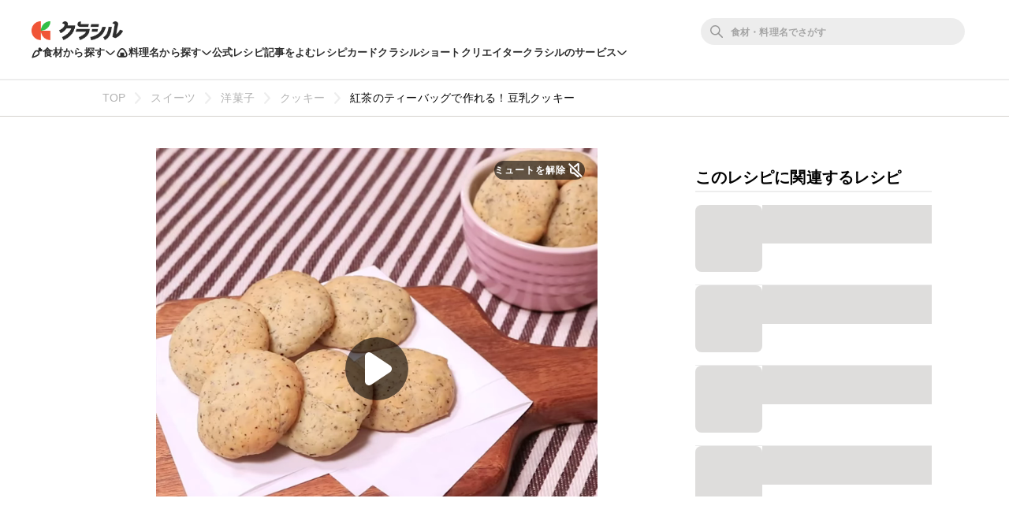

--- FILE ---
content_type: text/html; charset=utf-8
request_url: https://www.google.com/recaptcha/api2/aframe
body_size: 266
content:
<!DOCTYPE HTML><html><head><meta http-equiv="content-type" content="text/html; charset=UTF-8"></head><body><script nonce="1DmUUF-2eUw5sxDlT3DllQ">/** Anti-fraud and anti-abuse applications only. See google.com/recaptcha */ try{var clients={'sodar':'https://pagead2.googlesyndication.com/pagead/sodar?'};window.addEventListener("message",function(a){try{if(a.source===window.parent){var b=JSON.parse(a.data);var c=clients[b['id']];if(c){var d=document.createElement('img');d.src=c+b['params']+'&rc='+(localStorage.getItem("rc::a")?sessionStorage.getItem("rc::b"):"");window.document.body.appendChild(d);sessionStorage.setItem("rc::e",parseInt(sessionStorage.getItem("rc::e")||0)+1);localStorage.setItem("rc::h",'1768918705688');}}}catch(b){}});window.parent.postMessage("_grecaptcha_ready", "*");}catch(b){}</script></body></html>

--- FILE ---
content_type: application/javascript; charset=utf-8
request_url: https://fundingchoicesmessages.google.com/f/AGSKWxXgF2mFHXJ6CmGfgyrzCX9WSzb4XHGRceGG1_GLTYhdbIDMPXN63X1yhNvAn-8QPZQT7wZdg7kC8d7EYANQF_0qNgfw2pFjorUgxNFgTcLwprys2HJxFI-DAv0a8_SRz0LQZg7Vj-i2AkLvVfZxIWbBuK2UnJmQgLAZMF-UfzAkNoLArcxSTiDQ4my7/_/eplanningv4.?action=ads&/adclutter./advanced-ads-/livejasmine05.
body_size: -1290
content:
window['ade5f1b3-daa8-4f16-b80c-31308267c640'] = true;